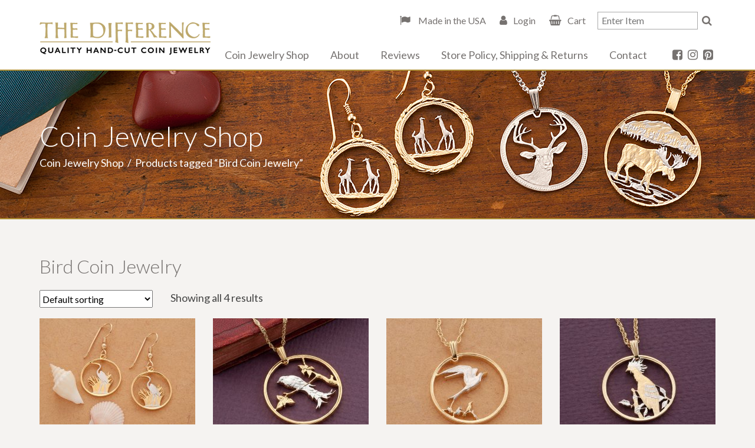

--- FILE ---
content_type: text/html; charset=UTF-8
request_url: https://www.differencecoin.com/product-tag/bird-coin-jewelry/
body_size: 9283
content:
<!doctype html>
<html lang="en-US">
<head>
	<meta charset="UTF-8">
	<meta name="viewport" content="width=device-width, initial-scale=1">
	
	    
    	<title>The Difference |   Product tags  Bird Coin Jewelry</title>
				

	<meta name='robots' content='max-image-preview:large' />
<!-- Speed of this site is optimised by WP Performance Score Booster plugin v2.2.3 - https://dipakgajjar.com/wp-performance-score-booster/ -->
<style id='wp-img-auto-sizes-contain-inline-css' type='text/css'>
img:is([sizes=auto i],[sizes^="auto," i]){contain-intrinsic-size:3000px 1500px}
/*# sourceURL=wp-img-auto-sizes-contain-inline-css */
</style>
<style id='classic-theme-styles-inline-css' type='text/css'>
/*! This file is auto-generated */
.wp-block-button__link{color:#fff;background-color:#32373c;border-radius:9999px;box-shadow:none;text-decoration:none;padding:calc(.667em + 2px) calc(1.333em + 2px);font-size:1.125em}.wp-block-file__button{background:#32373c;color:#fff;text-decoration:none}
/*# sourceURL=/wp-includes/css/classic-themes.min.css */
</style>
<link rel='stylesheet' id='fancybox-css' href='https://www.differencecoin.com/wp-content/plugins/w3dev-fancybox/fancybox/jquery.fancybox.min.css?ver=6.9' type='text/css' media='all' />
<link rel='stylesheet' id='woocommerce-layout-css' href='https://www.differencecoin.com/wp-content/plugins/woocommerce/assets/css/woocommerce-layout.css?ver=10.4.3' type='text/css' media='all' />
<link rel='stylesheet' id='woocommerce-smallscreen-css' href='https://www.differencecoin.com/wp-content/plugins/woocommerce/assets/css/woocommerce-smallscreen.css?ver=10.4.3' type='text/css' media='only screen and (max-width: 768px)' />
<link rel='stylesheet' id='woocommerce-general-css' href='https://www.differencecoin.com/wp-content/plugins/woocommerce/assets/css/woocommerce.css?ver=10.4.3' type='text/css' media='all' />
<style id='woocommerce-inline-inline-css' type='text/css'>
.woocommerce form .form-row .required { visibility: visible; }
/*# sourceURL=woocommerce-inline-inline-css */
</style>
<link rel='stylesheet' id='_cdev-fonts-css' href='https://fonts.googleapis.com/css?family=Lato%3A300%2C400%2C700&#038;ver=6.9' type='text/css' media='all' />
<link rel='stylesheet' id='slick-css' href='https://www.differencecoin.com/wp-content/themes/TDC/includes/slick/slick.css?ver=6.9' type='text/css' media='all' />
<link rel='stylesheet' id='slick-theme-css' href='https://www.differencecoin.com/wp-content/themes/TDC/includes/slick/slick-theme.css?ver=6.9' type='text/css' media='all' />
<link rel='stylesheet' id='_cdev-fontawesome-css' href='https://cdnjs.cloudflare.com/ajax/libs/font-awesome/4.7.0/css/font-awesome.min.css?ver=6.9' type='text/css' media='all' />
<link rel='stylesheet' id='_cdev-style-css' href='https://www.differencecoin.com/wp-content/themes/TDC/style.css?ver=1621951994' type='text/css' media='all' />
<link rel='stylesheet' id='sv-wc-payment-gateway-payment-form-v5_7_1-css' href='https://www.differencecoin.com/wp-content/plugins/woocommerce-gateway-authorize-net-cim/vendor/skyverge/wc-plugin-framework/woocommerce/payment-gateway/assets/css/frontend/sv-wc-payment-gateway-payment-form.min.css?ver=5.7.1' type='text/css' media='all' />
<script type="text/javascript" src="https://www.differencecoin.com/wp-includes/js/jquery/jquery.min.js?ver=3.7.1" id="jquery-core-js"></script>
<script type="text/javascript" src="https://www.differencecoin.com/wp-includes/js/jquery/jquery-migrate.min.js?ver=3.4.1" id="jquery-migrate-js"></script>
<script type="text/javascript" src="https://www.differencecoin.com/wp-content/plugins/woocommerce/assets/js/jquery-blockui/jquery.blockUI.min.js?ver=2.7.0-wc.10.4.3" id="wc-jquery-blockui-js" defer="defer" data-wp-strategy="defer"></script>
<script type="text/javascript" id="wc-add-to-cart-js-extra">
/* <![CDATA[ */
var wc_add_to_cart_params = {"ajax_url":"/wp-admin/admin-ajax.php","wc_ajax_url":"/?wc-ajax=%%endpoint%%","i18n_view_cart":"View cart","cart_url":"https://www.differencecoin.com/cart/","is_cart":"","cart_redirect_after_add":"no"};
//# sourceURL=wc-add-to-cart-js-extra
/* ]]> */
</script>
<script type="text/javascript" src="https://www.differencecoin.com/wp-content/plugins/woocommerce/assets/js/frontend/add-to-cart.min.js?ver=10.4.3" id="wc-add-to-cart-js" defer="defer" data-wp-strategy="defer"></script>
<script type="text/javascript" src="https://www.differencecoin.com/wp-content/plugins/woocommerce/assets/js/js-cookie/js.cookie.min.js?ver=2.1.4-wc.10.4.3" id="wc-js-cookie-js" defer="defer" data-wp-strategy="defer"></script>
<script type="text/javascript" id="woocommerce-js-extra">
/* <![CDATA[ */
var woocommerce_params = {"ajax_url":"/wp-admin/admin-ajax.php","wc_ajax_url":"/?wc-ajax=%%endpoint%%","i18n_password_show":"Show password","i18n_password_hide":"Hide password"};
//# sourceURL=woocommerce-js-extra
/* ]]> */
</script>
<script type="text/javascript" src="https://www.differencecoin.com/wp-content/plugins/woocommerce/assets/js/frontend/woocommerce.min.js?ver=10.4.3" id="woocommerce-js" defer="defer" data-wp-strategy="defer"></script>

<!-- Google tag (gtag.js) snippet added by Site Kit -->
<!-- Google Analytics snippet added by Site Kit -->
<script type="text/javascript" src="https://www.googletagmanager.com/gtag/js?id=GT-5DDM9X7" id="google_gtagjs-js" async></script>
<script type="text/javascript" id="google_gtagjs-js-after">
/* <![CDATA[ */
window.dataLayer = window.dataLayer || [];function gtag(){dataLayer.push(arguments);}
gtag("set","linker",{"domains":["www.differencecoin.com"]});
gtag("js", new Date());
gtag("set", "developer_id.dZTNiMT", true);
gtag("config", "GT-5DDM9X7");
//# sourceURL=google_gtagjs-js-after
/* ]]> */
</script>

<meta name="generator" content="Site Kit by Google 1.170.0" /><link rel="apple-touch-icon" sizes="180x180" href="/wp-content/uploads/fbrfg/apple-touch-icon.png">
<link rel="icon" type="image/png" sizes="32x32" href="/wp-content/uploads/fbrfg/favicon-32x32.png">
<link rel="icon" type="image/png" sizes="16x16" href="/wp-content/uploads/fbrfg/favicon-16x16.png">
<link rel="manifest" href="/wp-content/uploads/fbrfg/site.webmanifest">
<link rel="mask-icon" href="/wp-content/uploads/fbrfg/safari-pinned-tab.svg" color="#5bbad5">
<link rel="shortcut icon" href="/wp-content/uploads/fbrfg/favicon.ico">
<meta name="msapplication-TileColor" content="#da532c">
<meta name="msapplication-config" content="/wp-content/uploads/fbrfg/browserconfig.xml">
<meta name="theme-color" content="#ffffff"><!-- Google site verification - Google for WooCommerce -->
<meta name="google-site-verification" content="3-GmJy1YrolX_U5KFn4DhNjq5HA0HVQB9-itKmNv-6Q" />
	<noscript><style>.woocommerce-product-gallery{ opacity: 1 !important; }</style></noscript>
	
		<!-- Global site tag (gtag.js) - Google Ads: AW-10798796241 - Google for WooCommerce -->
		<script async src="https://www.googletagmanager.com/gtag/js?id=AW-10798796241"></script>
		<script>
			window.dataLayer = window.dataLayer || [];
			function gtag() { dataLayer.push(arguments); }
			gtag( 'consent', 'default', {
				analytics_storage: 'denied',
				ad_storage: 'denied',
				ad_user_data: 'denied',
				ad_personalization: 'denied',
				region: ['AT', 'BE', 'BG', 'HR', 'CY', 'CZ', 'DK', 'EE', 'FI', 'FR', 'DE', 'GR', 'HU', 'IS', 'IE', 'IT', 'LV', 'LI', 'LT', 'LU', 'MT', 'NL', 'NO', 'PL', 'PT', 'RO', 'SK', 'SI', 'ES', 'SE', 'GB', 'CH'],
				wait_for_update: 500,
			} );
			gtag('js', new Date());
			gtag('set', 'developer_id.dOGY3NW', true);
			gtag("config", "AW-10798796241", { "groups": "GLA", "send_page_view": false });		</script>

		<link rel='stylesheet' id='wc-blocks-style-css' href='https://www.differencecoin.com/wp-content/plugins/woocommerce/assets/client/blocks/wc-blocks.css?ver=wc-10.4.3' type='text/css' media='all' />
<style id='global-styles-inline-css' type='text/css'>
:root{--wp--preset--aspect-ratio--square: 1;--wp--preset--aspect-ratio--4-3: 4/3;--wp--preset--aspect-ratio--3-4: 3/4;--wp--preset--aspect-ratio--3-2: 3/2;--wp--preset--aspect-ratio--2-3: 2/3;--wp--preset--aspect-ratio--16-9: 16/9;--wp--preset--aspect-ratio--9-16: 9/16;--wp--preset--color--black: #000000;--wp--preset--color--cyan-bluish-gray: #abb8c3;--wp--preset--color--white: #ffffff;--wp--preset--color--pale-pink: #f78da7;--wp--preset--color--vivid-red: #cf2e2e;--wp--preset--color--luminous-vivid-orange: #ff6900;--wp--preset--color--luminous-vivid-amber: #fcb900;--wp--preset--color--light-green-cyan: #7bdcb5;--wp--preset--color--vivid-green-cyan: #00d084;--wp--preset--color--pale-cyan-blue: #8ed1fc;--wp--preset--color--vivid-cyan-blue: #0693e3;--wp--preset--color--vivid-purple: #9b51e0;--wp--preset--gradient--vivid-cyan-blue-to-vivid-purple: linear-gradient(135deg,rgb(6,147,227) 0%,rgb(155,81,224) 100%);--wp--preset--gradient--light-green-cyan-to-vivid-green-cyan: linear-gradient(135deg,rgb(122,220,180) 0%,rgb(0,208,130) 100%);--wp--preset--gradient--luminous-vivid-amber-to-luminous-vivid-orange: linear-gradient(135deg,rgb(252,185,0) 0%,rgb(255,105,0) 100%);--wp--preset--gradient--luminous-vivid-orange-to-vivid-red: linear-gradient(135deg,rgb(255,105,0) 0%,rgb(207,46,46) 100%);--wp--preset--gradient--very-light-gray-to-cyan-bluish-gray: linear-gradient(135deg,rgb(238,238,238) 0%,rgb(169,184,195) 100%);--wp--preset--gradient--cool-to-warm-spectrum: linear-gradient(135deg,rgb(74,234,220) 0%,rgb(151,120,209) 20%,rgb(207,42,186) 40%,rgb(238,44,130) 60%,rgb(251,105,98) 80%,rgb(254,248,76) 100%);--wp--preset--gradient--blush-light-purple: linear-gradient(135deg,rgb(255,206,236) 0%,rgb(152,150,240) 100%);--wp--preset--gradient--blush-bordeaux: linear-gradient(135deg,rgb(254,205,165) 0%,rgb(254,45,45) 50%,rgb(107,0,62) 100%);--wp--preset--gradient--luminous-dusk: linear-gradient(135deg,rgb(255,203,112) 0%,rgb(199,81,192) 50%,rgb(65,88,208) 100%);--wp--preset--gradient--pale-ocean: linear-gradient(135deg,rgb(255,245,203) 0%,rgb(182,227,212) 50%,rgb(51,167,181) 100%);--wp--preset--gradient--electric-grass: linear-gradient(135deg,rgb(202,248,128) 0%,rgb(113,206,126) 100%);--wp--preset--gradient--midnight: linear-gradient(135deg,rgb(2,3,129) 0%,rgb(40,116,252) 100%);--wp--preset--font-size--small: 13px;--wp--preset--font-size--medium: 20px;--wp--preset--font-size--large: 36px;--wp--preset--font-size--x-large: 42px;--wp--preset--spacing--20: 0.44rem;--wp--preset--spacing--30: 0.67rem;--wp--preset--spacing--40: 1rem;--wp--preset--spacing--50: 1.5rem;--wp--preset--spacing--60: 2.25rem;--wp--preset--spacing--70: 3.38rem;--wp--preset--spacing--80: 5.06rem;--wp--preset--shadow--natural: 6px 6px 9px rgba(0, 0, 0, 0.2);--wp--preset--shadow--deep: 12px 12px 50px rgba(0, 0, 0, 0.4);--wp--preset--shadow--sharp: 6px 6px 0px rgba(0, 0, 0, 0.2);--wp--preset--shadow--outlined: 6px 6px 0px -3px rgb(255, 255, 255), 6px 6px rgb(0, 0, 0);--wp--preset--shadow--crisp: 6px 6px 0px rgb(0, 0, 0);}:where(.is-layout-flex){gap: 0.5em;}:where(.is-layout-grid){gap: 0.5em;}body .is-layout-flex{display: flex;}.is-layout-flex{flex-wrap: wrap;align-items: center;}.is-layout-flex > :is(*, div){margin: 0;}body .is-layout-grid{display: grid;}.is-layout-grid > :is(*, div){margin: 0;}:where(.wp-block-columns.is-layout-flex){gap: 2em;}:where(.wp-block-columns.is-layout-grid){gap: 2em;}:where(.wp-block-post-template.is-layout-flex){gap: 1.25em;}:where(.wp-block-post-template.is-layout-grid){gap: 1.25em;}.has-black-color{color: var(--wp--preset--color--black) !important;}.has-cyan-bluish-gray-color{color: var(--wp--preset--color--cyan-bluish-gray) !important;}.has-white-color{color: var(--wp--preset--color--white) !important;}.has-pale-pink-color{color: var(--wp--preset--color--pale-pink) !important;}.has-vivid-red-color{color: var(--wp--preset--color--vivid-red) !important;}.has-luminous-vivid-orange-color{color: var(--wp--preset--color--luminous-vivid-orange) !important;}.has-luminous-vivid-amber-color{color: var(--wp--preset--color--luminous-vivid-amber) !important;}.has-light-green-cyan-color{color: var(--wp--preset--color--light-green-cyan) !important;}.has-vivid-green-cyan-color{color: var(--wp--preset--color--vivid-green-cyan) !important;}.has-pale-cyan-blue-color{color: var(--wp--preset--color--pale-cyan-blue) !important;}.has-vivid-cyan-blue-color{color: var(--wp--preset--color--vivid-cyan-blue) !important;}.has-vivid-purple-color{color: var(--wp--preset--color--vivid-purple) !important;}.has-black-background-color{background-color: var(--wp--preset--color--black) !important;}.has-cyan-bluish-gray-background-color{background-color: var(--wp--preset--color--cyan-bluish-gray) !important;}.has-white-background-color{background-color: var(--wp--preset--color--white) !important;}.has-pale-pink-background-color{background-color: var(--wp--preset--color--pale-pink) !important;}.has-vivid-red-background-color{background-color: var(--wp--preset--color--vivid-red) !important;}.has-luminous-vivid-orange-background-color{background-color: var(--wp--preset--color--luminous-vivid-orange) !important;}.has-luminous-vivid-amber-background-color{background-color: var(--wp--preset--color--luminous-vivid-amber) !important;}.has-light-green-cyan-background-color{background-color: var(--wp--preset--color--light-green-cyan) !important;}.has-vivid-green-cyan-background-color{background-color: var(--wp--preset--color--vivid-green-cyan) !important;}.has-pale-cyan-blue-background-color{background-color: var(--wp--preset--color--pale-cyan-blue) !important;}.has-vivid-cyan-blue-background-color{background-color: var(--wp--preset--color--vivid-cyan-blue) !important;}.has-vivid-purple-background-color{background-color: var(--wp--preset--color--vivid-purple) !important;}.has-black-border-color{border-color: var(--wp--preset--color--black) !important;}.has-cyan-bluish-gray-border-color{border-color: var(--wp--preset--color--cyan-bluish-gray) !important;}.has-white-border-color{border-color: var(--wp--preset--color--white) !important;}.has-pale-pink-border-color{border-color: var(--wp--preset--color--pale-pink) !important;}.has-vivid-red-border-color{border-color: var(--wp--preset--color--vivid-red) !important;}.has-luminous-vivid-orange-border-color{border-color: var(--wp--preset--color--luminous-vivid-orange) !important;}.has-luminous-vivid-amber-border-color{border-color: var(--wp--preset--color--luminous-vivid-amber) !important;}.has-light-green-cyan-border-color{border-color: var(--wp--preset--color--light-green-cyan) !important;}.has-vivid-green-cyan-border-color{border-color: var(--wp--preset--color--vivid-green-cyan) !important;}.has-pale-cyan-blue-border-color{border-color: var(--wp--preset--color--pale-cyan-blue) !important;}.has-vivid-cyan-blue-border-color{border-color: var(--wp--preset--color--vivid-cyan-blue) !important;}.has-vivid-purple-border-color{border-color: var(--wp--preset--color--vivid-purple) !important;}.has-vivid-cyan-blue-to-vivid-purple-gradient-background{background: var(--wp--preset--gradient--vivid-cyan-blue-to-vivid-purple) !important;}.has-light-green-cyan-to-vivid-green-cyan-gradient-background{background: var(--wp--preset--gradient--light-green-cyan-to-vivid-green-cyan) !important;}.has-luminous-vivid-amber-to-luminous-vivid-orange-gradient-background{background: var(--wp--preset--gradient--luminous-vivid-amber-to-luminous-vivid-orange) !important;}.has-luminous-vivid-orange-to-vivid-red-gradient-background{background: var(--wp--preset--gradient--luminous-vivid-orange-to-vivid-red) !important;}.has-very-light-gray-to-cyan-bluish-gray-gradient-background{background: var(--wp--preset--gradient--very-light-gray-to-cyan-bluish-gray) !important;}.has-cool-to-warm-spectrum-gradient-background{background: var(--wp--preset--gradient--cool-to-warm-spectrum) !important;}.has-blush-light-purple-gradient-background{background: var(--wp--preset--gradient--blush-light-purple) !important;}.has-blush-bordeaux-gradient-background{background: var(--wp--preset--gradient--blush-bordeaux) !important;}.has-luminous-dusk-gradient-background{background: var(--wp--preset--gradient--luminous-dusk) !important;}.has-pale-ocean-gradient-background{background: var(--wp--preset--gradient--pale-ocean) !important;}.has-electric-grass-gradient-background{background: var(--wp--preset--gradient--electric-grass) !important;}.has-midnight-gradient-background{background: var(--wp--preset--gradient--midnight) !important;}.has-small-font-size{font-size: var(--wp--preset--font-size--small) !important;}.has-medium-font-size{font-size: var(--wp--preset--font-size--medium) !important;}.has-large-font-size{font-size: var(--wp--preset--font-size--large) !important;}.has-x-large-font-size{font-size: var(--wp--preset--font-size--x-large) !important;}
/*# sourceURL=global-styles-inline-css */
</style>
</head>

<body class="archive tax-product_tag term-bird-coin-jewelry term-6046 wp-theme-TDC theme-TDC woocommerce woocommerce-page woocommerce-no-js">

<script type="text/javascript">
/* <![CDATA[ */
gtag("event", "page_view", {send_to: "GLA"});
/* ]]> */
</script>

<!-- Navigation Mobile -->
<div class="mobile-hamburger" id="hamburger"><a href="#" class="mobile-hamburger__link" accesskey="1">Menu</a></div>

<div class="mobile-menu-cover">

    <div class="mob-nav-container"><ul id="mob-menu" class="mob-nav-menu"><li id="menu-item-6" class="menu-item menu-item-type-post_type menu-item-object-page menu-item-home menu-item-6"><a href="https://www.differencecoin.com/">Home</a></li>
<li id="menu-item-1101" class="menu-item menu-item-type-post_type menu-item-object-page menu-item-1101"><a href="https://www.differencecoin.com/shop/">Coin Jewelry Shop</a></li>
<li id="menu-item-179" class="menu-item menu-item-type-post_type menu-item-object-page menu-item-179"><a href="https://www.differencecoin.com/about-us/">About</a></li>
<li id="menu-item-182" class="menu-item menu-item-type-post_type menu-item-object-page menu-item-182"><a href="https://www.differencecoin.com/reviews/">Reviews</a></li>
<li id="menu-item-1105" class="menu-item menu-item-type-post_type menu-item-object-page menu-item-1105"><a href="https://www.differencecoin.com/store-policy-shipping-returns/">Store Policy, Shipping &#038; Returns</a></li>
<li id="menu-item-180" class="menu-item menu-item-type-post_type menu-item-object-page menu-item-180"><a href="https://www.differencecoin.com/contact-us/">Contact</a></li>
</ul></div>
    <div class="clearfloats"><!-- --></div>
    
    <div class="phone">
        <a href="tel:401-284-7431"><i class="fa fa-phone"></i><span class="sr-only">Call</span>401-284-7431</a>
    </div>
    
    <div class="clearfloats"><!-- --></div>
    
    <div class="social">
                <a href="https://www.facebook.com/coinjewelrystore/" class="fa fa-facebook-square" target="_blank"><span class="sr-only">Facebook</span></a>
                        <a href="https://www.instagram.com/differencecoinjewelry/" class="fa fa-instagram" target="_blank"><span class="sr-only">Instagram</span></a>
                                                <a href="https://www.pinterest.com/differencecoin/" class="fa fa-pinterest-square" target="_blank"><span class="sr-only">Pinterest</span></a>
            </div>
    
    <div class="clearfloats"><!-- --></div>

  
</div>
<!-- // Navigation Mobile -->



<div id="page" class="site">
	<a class="skip-link screen-reader-text" href="#content">Skip to content</a>

	<header id="masthead" class="site-header">
	<div class="container">
	<div class="site-header__pad">
	
		<div class="site-branding">
							<p class="site-branding__site-title"><a href="https://www.differencecoin.com/" rel="home">The Difference</a></p>
						</div><!-- .site-branding -->

		<nav id="site-navigation" class="primary-navigation">
			<div class="menu-main-menu-container"><ul id="primary-menu" class="primary-menu"><li class="menu-item menu-item-type-post_type menu-item-object-page menu-item-home menu-item-6"><a href="https://www.differencecoin.com/">Home</a></li>
<li class="menu-item menu-item-type-post_type menu-item-object-page menu-item-1101"><a href="https://www.differencecoin.com/shop/">Coin Jewelry Shop</a></li>
<li class="menu-item menu-item-type-post_type menu-item-object-page menu-item-179"><a href="https://www.differencecoin.com/about-us/">About</a></li>
<li class="menu-item menu-item-type-post_type menu-item-object-page menu-item-182"><a href="https://www.differencecoin.com/reviews/">Reviews</a></li>
<li class="menu-item menu-item-type-post_type menu-item-object-page menu-item-1105"><a href="https://www.differencecoin.com/store-policy-shipping-returns/">Store Policy, Shipping &#038; Returns</a></li>
<li class="menu-item menu-item-type-post_type menu-item-object-page menu-item-180"><a href="https://www.differencecoin.com/contact-us/">Contact</a></li>
</ul></div>			
			
            <div class="social">
                                <a href="https://www.facebook.com/coinjewelrystore/" class="fa fa-facebook-square" target="_blank"><span class="sr-only">Facebook</span></a>
                                                <a href="https://www.instagram.com/differencecoinjewelry/" class="fa fa-instagram" target="_blank"><span class="sr-only">Instagram</span></a>
                                                                                                <a href="https://www.pinterest.com/differencecoin/" class="fa fa-pinterest-square" target="_blank"><span class="sr-only">Pinterest</span></a>
                            </div>
            
		</nav><!-- #site-navigation -->
		
		
		
		<div class="tool">
            
            <div class="cartbar">
                <a href="https://www.differencecoin.com/about-us/" class="made-usa"> Made in the USA</a> 
                                    <a href="https://www.differencecoin.com/my-account/" class="account-link login">Login</a>
                
                                    <a href="https://www.differencecoin.com/cart/" class="cart">Cart</a>
                
            </div>
            
            <form role="search" method="get" class="woocommerce-product-search" action="https://www.differencecoin.com/">
                <label class="screen-reader-text" for="woocommerce-product-search-field">Search for:</label>
                <input type="search" id="woocommerce-product-search-field" class="woocommerce-product-search-field search-field form-control" placeholder="Enter Item" value="" name="s" title="Search for:">
                <input type="hidden" name="post_type" value="product">
                <button type="submit" class="btn-search">
                    <i class="fa fa-search" aria-hidden="true"></i><span class="sr-only">Search</span>
                </button>
            </form>
      
        </div>
		
		
		
		
        
        
		
		
    </div>
    </div>
	</header><!-- #masthead -->

	<div id="content" class="site-content">


<div class="pagewrap">

<article id="post-15496" class="post-15496 product type-product status-publish has-post-thumbnail product_cat-birds-and-butterflies product_tag-bird-coin-jewelry product_tag-bird-earrings product_tag-bird-jewelry product_tag-coin-earrings product_tag-coin-jewelry product_tag-heron-earrings product_tag-malawi-coin-earrings product_tag-white-heron-earrings pa_materials-14-karat-gold-and-rhodium-plated pa_materials-14-karat-gold-filled-ear-wires pa_materials-malawi-five-cent-coin first instock taxable shipping-taxable purchasable product-type-simple" itemscope="itemscope" itemtype="http://schema.org/CreativeWork">


<header class="page-header" id="header" style="background-image:url(https://www.differencecoin.com/wp-content/uploads/2020/07/Banner_Wildlife.jpg);">
    
    <div class="container">
    <div class="wrap">
    
        <div>
        <h1 itemprop="title">Coin Jewelry Shop</h1>

        <nav class="woocommerce-breadcrumb" aria-label="Breadcrumb"><a href="https://www.differencecoin.com/shop/">Coin Jewelry Shop</a>&nbsp;&nbsp;/&nbsp;&nbsp;Products tagged &ldquo;Bird Coin Jewelry&rdquo;</nav>        </div>
    
    </div>
    </div>
    
    <img src="https://www.differencecoin.com/wp-content/uploads/2020/07/Banner_Wildlife.jpg" alt="page banner">

</header><!-- .page-header -->



<div class="main-content" itemprop="text">

    <div class="main-content-inner">


    <div class="fullwidth">
    
    
            <h2 class="archive-cat-title">Bird Coin Jewelry</h2>
    
    <div id="primary" class="content-area"><main id="main" class="site-main" role="main">
    <div class="woocommerce-notices-wrapper"></div><div class="woocommerce_before_shop_loop_wrapper"><form class="woocommerce-ordering" method="get">
		<select
		name="orderby"
		class="orderby"
					aria-label="Shop order"
			>
					<option value="menu_order"  selected='selected'>Default sorting</option>
					<option value="popularity" >Sort by popularity</option>
					<option value="date" >Sort by latest</option>
					<option value="price" >Sort by price: low to high</option>
					<option value="price-desc" >Sort by price: high to low</option>
			</select>
	<input type="hidden" name="paged" value="1" />
	</form>
<p class="woocommerce-result-count" role="alert" aria-relevant="all" >
	Showing all 4 results</p>
</div><ul class="products columns-4">
<li class="product type-product post-15496 status-publish first instock product_cat-birds-and-butterflies product_tag-bird-coin-jewelry product_tag-bird-earrings product_tag-bird-jewelry product_tag-coin-earrings product_tag-coin-jewelry product_tag-heron-earrings product_tag-malawi-coin-earrings product_tag-white-heron-earrings has-post-thumbnail taxable shipping-taxable purchasable product-type-simple">
	<a href="https://www.differencecoin.com/product/great-white-heron-earrings-malawi-coin-hand-cut-14-karat-gold-and-rhodium-plated-3-4-in-diameter-14-k-gold-filled-ear-wires-231e/" class="woocommerce-LoopProduct-link woocommerce-loop-product__link"><div class="imagewrapper"><img width="264" height="210" src="https://www.differencecoin.com/wp-content/uploads/2021/11/great-white-heron-earrings-malawi-coin-hand-cut-14-karat-gold-and-rhodium-plated-3-4-in-diameter-14-k-gold-filled-ear-wires-231e-61943b38-264x210.jpg" class="attachment-thumbnail size-thumbnail" alt="Great White Heron Earrings, Malawi Coin Hand Cut, 14 Karat Gold and Rhodium Plated, 3/4&quot; in Diameter, 14 K Gold Filled Ear Wires, ( # 231E )" decoding="async" fetchpriority="high" title="" /></div><h3 class="woocommerce-loop-product__title">Great White Heron Earrings, Malawi Coin Hand Cut, 14 Karat Gold and Rhodium Plated, 3/4&#8243; in Diameter, 14 K Gold Filled Ear Wires, ( # 231E )</h3><div class="free-shipping-usa">FREE SHIPPING IN U.S.</div>
	<span class="price"><span class="woocommerce-Price-amount amount"><bdi><span class="woocommerce-Price-currencySymbol">&#36;</span>99.00</bdi></span></span>
</a></li>
<li class="product type-product post-15325 status-publish instock product_cat-birds-and-butterflies product_tag-bird-coin-jewelry product_tag-bird-jewelry product_tag-bird-necklace product_tag-bird-pendant product_tag-coin-jewelry product_tag-tropical-bird-gifts product_tag-tropical-jewelry product_tag-tropical-pendant product_tag-world-coin-jewelry has-post-thumbnail taxable shipping-taxable purchasable product-type-variable">
	<a href="https://www.differencecoin.com/product/tropical-bird-pendant-jewelry-nature-coin-jewelry-world-coin-jewelry-1-1-8-in-diameter-r-610d/" class="woocommerce-LoopProduct-link woocommerce-loop-product__link"><div class="imagewrapper"><img width="264" height="210" src="https://www.differencecoin.com/wp-content/uploads/2021/11/tropical-bird-pendant-jewelry-nature-coin-jewelry-world-coin-jewelry-1-1-8-in-diameter-r-610d-61943a0f-264x210.jpg" class="attachment-thumbnail size-thumbnail" alt="Tropical Bird Pendant Jewelry, Nature Coin Jewelry, World Coin Jewelry, 1 1/8&quot; in diameter, ( #R 610D )" decoding="async" title="" /></div><h3 class="woocommerce-loop-product__title">Tropical Bird Pendant Jewelry, Nature Coin Jewelry, World Coin Jewelry, 1 1/8&#8243; in diameter, ( #R 610D )</h3><div class="free-shipping-usa">FREE SHIPPING IN U.S.</div>
	<span class="price"><span class="woocommerce-Price-amount amount"><bdi><span class="woocommerce-Price-currencySymbol">&#36;</span>65.00</bdi></span></span>
</a></li>
<li class="product type-product post-15431 status-publish instock product_cat-birds-and-butterflies product_tag-bird-coin-jewelry product_tag-bird-jewelry product_tag-bird-necklace product_tag-bird-pendant product_tag-coin-jewelry product_tag-cook-island-coins product_tag-tropical-bird product_tag-world-coin-jewelry has-post-thumbnail taxable shipping-taxable purchasable product-type-variable">
	<a href="https://www.differencecoin.com/product/tropical-bird-pendant-tropical-bird-jewelry-bird-pendant-bird-jewelry-1-in-diameter-r-712d/" class="woocommerce-LoopProduct-link woocommerce-loop-product__link"><div class="imagewrapper"><img width="264" height="210" src="https://www.differencecoin.com/wp-content/uploads/2021/11/tropical-bird-pendant-tropical-bird-jewelry-bird-pendant-bird-jewelry-1-in-diameter-r-712d-61943ac1-264x210.jpg" class="attachment-thumbnail size-thumbnail" alt="Tropical Bird Pendant, Tropical Bird Jewelry, Bird Pendant, Bird Jewelry, 1&quot; in diameter, ( #R 712D )" decoding="async" title="" /></div><h3 class="woocommerce-loop-product__title">Tropical Bird Pendant, Tropical Bird Jewelry, Bird Pendant, Bird Jewelry, 1&#8243; in diameter, ( #R 712D )</h3><div class="free-shipping-usa">FREE SHIPPING IN U.S.</div>
	<span class="price"><span class="woocommerce-Price-amount amount"><bdi><span class="woocommerce-Price-currencySymbol">&#36;</span>55.00</bdi></span></span>
</a></li>
<li class="product type-product post-15313 status-publish last instock product_cat-birds-and-butterflies product_tag-bird product_tag-bird-coin-jewelry product_tag-bird-jewelry product_tag-bird-necklace product_tag-bird-pendant product_tag-coin-jewelry product_tag-trinidad-coins product_tag-tropical-bird-gifts product_tag-tropical-necklace product_tag-world-coin-jewelry has-post-thumbnail taxable shipping-taxable purchasable product-type-variable">
	<a href="https://www.differencecoin.com/product/tropical-bird-pendant-tropical-bird-jewelry-trinidad-coin-jewelry-bird-jewelry-1-in-diameter-r-750d/" class="woocommerce-LoopProduct-link woocommerce-loop-product__link"><div class="imagewrapper"><img width="264" height="210" src="https://www.differencecoin.com/wp-content/uploads/2021/11/tropical-bird-pendant-tropical-bird-jewelry-trinidad-coin-jewelry-bird-jewelry-1-in-diameter-r-750d-61943a03-264x210.jpg" class="attachment-thumbnail size-thumbnail" alt="Tropical Bird Pendant, Tropical Bird Jewelry, Trinidad Coin Jewelry, Bird Jewelry, 1&quot; in diameter, ( #R 750D )" decoding="async" loading="lazy" title="" /></div><h3 class="woocommerce-loop-product__title">Tropical Bird Pendant, Tropical Bird Jewelry, Trinidad Coin Jewelry, Bird Jewelry, 1&#8243; in diameter, ( #R 750D )</h3><div class="free-shipping-usa">FREE SHIPPING IN U.S.</div>
	<span class="price"><span class="woocommerce-Price-amount amount"><bdi><span class="woocommerce-Price-currencySymbol">&#36;</span>55.00</bdi></span></span>
</a></li>
</ul>

             <div class="fullwidth columns" style="margin-top:30px;">
             <div class="col">
             <p><iframe loading="lazy" style="margin: 0 auto; border: none; display: block; max-width: 100%; width: 100%; height: 500px;" src="https://www.faire.com/embed/bw_fm8y8kxm7f" width="100%" height="500" scrolling="no"></iframe></p>
             </div>
             </div>
             
    </main></div>
    </div>
      
    </div>
    <!-- close .main-content-inner -->

</div><!-- close .main-content -->


</article>

</div><!-- .pagewrap -->





	</div><!-- #content -->
	
	<div class="footerwrap">
	
	
		


	<footer id="colophon" class="site-footer">
	<div class="container">
	
	
	    <div class="columns">
	        
	        <div class="col textcol">
	            <p><strong>The Difference</strong><br />
PO Box 960<br />
East Greenwich<br />
Rhode Island 02818<br />
<a href="tel:401-284-7431">401-284-7431</a></p>
	        </div>
	        
	        <div class="col textcol">
	            <p><strong>Hours</strong><br />
Mon-Fri 8am &#8211; 4pm EST<br />
<a href="https://www.differencecoin.com/contact-us/">Contact Us</a></p>
	        </div>
	        
	        <div class="col buy">
	            <div class="title">Also Available for Purchase at <br>Your Favorite On-line Market Places</div>
	            <a href="https://www.etsy.com/shop/coinjewelry" target="_blank" class="etsy">Etsy</a>
	            <a href="http://stores.ebay.com/The-Coin-Jeweler" target="_blank" class="ebay">Ebay</a>
	            <a href="https://www.amazon.com/stores/TheDifferenceWorldCoinJewelry/TheDifferenceWorldCoinJewelry/page/6F0A2207-9008-4429-831F-544F22C89DD7" target="_blank" class="amazon">Amazon</a>
	        </div>
	        
	    </div>
	
	
		<div class="site-info">
			<p>&copy; 2019 - 2026 The Difference Quality Handcut Jewelry - All Rights Reserved.</p>
			<p>Site by <a href="https://www.cdevision.com/" target="_blank">cdeVision</a></p>
		</div><!-- .site-info -->
		
	</div>
	</footer><!-- #colophon -->
	
	</div><!-- .footerwrap -->
	
</div><!-- #page -->

<script type="speculationrules">
{"prefetch":[{"source":"document","where":{"and":[{"href_matches":"/*"},{"not":{"href_matches":["/wp-*.php","/wp-admin/*","/wp-content/uploads/*","/wp-content/*","/wp-content/plugins/*","/wp-content/themes/TDC/*","/*\\?(.+)"]}},{"not":{"selector_matches":"a[rel~=\"nofollow\"]"}},{"not":{"selector_matches":".no-prefetch, .no-prefetch a"}}]},"eagerness":"conservative"}]}
</script>
<script type="application/ld+json">{"@context":"https://schema.org/","@type":"BreadcrumbList","itemListElement":[{"@type":"ListItem","position":1,"item":{"name":"Coin Jewelry Shop","@id":"https://www.differencecoin.com/shop/"}},{"@type":"ListItem","position":2,"item":{"name":"Products tagged &amp;ldquo;Bird Coin Jewelry&amp;rdquo;","@id":"https://www.differencecoin.com/product-tag/bird-coin-jewelry/"}}]}</script>	<script type='text/javascript'>
		(function () {
			var c = document.body.className;
			c = c.replace(/woocommerce-no-js/, 'woocommerce-js');
			document.body.className = c;
		})();
	</script>
	<script type="text/javascript" src="https://www.differencecoin.com/wp-content/plugins/w3dev-fancybox/fancybox/jquery.fancybox.min.js?ver=3.1.25" id="fancybox-js"></script>
<script type="text/javascript" src="https://www.differencecoin.com/wp-content/themes/TDC/includes/slick/slick.min.js?ver=1.8.0" id="slick-js-js"></script>
<script type="text/javascript" src="https://www.differencecoin.com/wp-content/themes/TDC/includes/js/core.js?ver=6.9" id="site-js-js"></script>
<script type="text/javascript" src="https://www.differencecoin.com/wp-content/plugins/woocommerce/assets/js/sourcebuster/sourcebuster.min.js?ver=10.4.3" id="sourcebuster-js-js"></script>
<script type="text/javascript" id="wc-order-attribution-js-extra">
/* <![CDATA[ */
var wc_order_attribution = {"params":{"lifetime":1.0000000000000000818030539140313095458623138256371021270751953125e-5,"session":30,"base64":false,"ajaxurl":"https://www.differencecoin.com/wp-admin/admin-ajax.php","prefix":"wc_order_attribution_","allowTracking":true},"fields":{"source_type":"current.typ","referrer":"current_add.rf","utm_campaign":"current.cmp","utm_source":"current.src","utm_medium":"current.mdm","utm_content":"current.cnt","utm_id":"current.id","utm_term":"current.trm","utm_source_platform":"current.plt","utm_creative_format":"current.fmt","utm_marketing_tactic":"current.tct","session_entry":"current_add.ep","session_start_time":"current_add.fd","session_pages":"session.pgs","session_count":"udata.vst","user_agent":"udata.uag"}};
//# sourceURL=wc-order-attribution-js-extra
/* ]]> */
</script>
<script type="text/javascript" src="https://www.differencecoin.com/wp-content/plugins/woocommerce/assets/js/frontend/order-attribution.min.js?ver=10.4.3" id="wc-order-attribution-js"></script>
<script type="text/javascript" src="https://www.differencecoin.com/wp-content/plugins/woocommerce/assets/js/jquery-payment/jquery.payment.min.js?ver=3.0.0-wc.10.4.3" id="wc-jquery-payment-js" data-wp-strategy="defer"></script>
<script type="text/javascript" id="sv-wc-payment-gateway-payment-form-v5_7_1-js-extra">
/* <![CDATA[ */
var sv_wc_payment_gateway_payment_form_params = {"card_number_missing":"Card number is missing","card_number_invalid":"Card number is invalid","card_number_digits_invalid":"Card number is invalid (only digits allowed)","card_number_length_invalid":"Card number is invalid (wrong length)","cvv_missing":"Card security code is missing","cvv_digits_invalid":"Card security code is invalid (only digits are allowed)","cvv_length_invalid":"Card security code is invalid (must be 3 or 4 digits)","card_exp_date_invalid":"Card expiration date is invalid","check_number_digits_invalid":"Check Number is invalid (only digits are allowed)","check_number_missing":"Check Number is missing","drivers_license_state_missing":"Drivers license state is missing","drivers_license_number_missing":"Drivers license number is missing","drivers_license_number_invalid":"Drivers license number is invalid","account_number_missing":"Account Number is missing","account_number_invalid":"Account Number is invalid (only digits are allowed)","account_number_length_invalid":"Account number is invalid (must be between 5 and 17 digits)","routing_number_missing":"Routing Number is missing","routing_number_digits_invalid":"Routing Number is invalid (only digits are allowed)","routing_number_length_invalid":"Routing number is invalid (must be 9 digits)"};
//# sourceURL=sv-wc-payment-gateway-payment-form-v5_7_1-js-extra
/* ]]> */
</script>
<script type="text/javascript" src="https://www.differencecoin.com/wp-content/plugins/woocommerce-gateway-authorize-net-cim/vendor/skyverge/wc-plugin-framework/woocommerce/payment-gateway/assets/js/frontend/sv-wc-payment-gateway-payment-form.min.js?ver=5.7.1" id="sv-wc-payment-gateway-payment-form-v5_7_1-js"></script>
<script type="text/javascript" src="https://www.differencecoin.com/wp-content/plugins/woocommerce-gateway-authorize-net-cim/assets/js/frontend/wc-authorize-net-cim.min.js?ver=3.2.7" id="wc-authorize-net-cim-js"></script>
<script type="text/javascript" src="https://www.differencecoin.com/wp-includes/js/dist/hooks.min.js?ver=dd5603f07f9220ed27f1" id="wp-hooks-js"></script>
<script type="text/javascript" id="gla-gtag-events-js-extra">
/* <![CDATA[ */
var glaGtagData = {"currency_minor_unit":"2","products":[]};
//# sourceURL=gla-gtag-events-js-extra
/* ]]> */
</script>
<script type="text/javascript" src="https://www.differencecoin.com/wp-content/plugins/google-listings-and-ads/js/build/gtag-events.js?ver=6972d3af2e3be67de9f1" id="gla-gtag-events-js"></script>

<!-- fancyBox 3 for Wordpress -->
	<script type="text/javascript">
		jQuery(function() {

			var images = jQuery('a').filter(function() {
				return /\.(jpe?g|png|gif|bmp|webp)$/i.test(jQuery(this).attr('href'))
			});

			var gallery = jQuery('.gallery-item a').filter(function() {
				return /\.(jpe?g|png|gif|bmp|webp)$/i.test(jQuery(this).attr('href'))
			});

			var inline = jQuery('a[href^="#"]:not([href="#"])');

			
							gallery.each(function() {
					var galleryid = jQuery(this).parent().parent().parent().attr("id");
					var title = jQuery(this).children("img").attr("title");
					var caption = jQuery(this).children("img").attr("alt");
					jQuery(this).attr("data-fancybox", galleryid).attr("title", title).attr('data-caption', caption);
				});
			
			

			jQuery("[data-fancybox]").fancybox({
				'loop': true,
				'margin': [44, 0],
				'gutter': 50,
				'keyboard': true,
				'arrows': true,
				'infobar': false,
				'toolbar': true,
				'buttons': ["close"],
				'idleTime': 4,
				'protect': false,
				'modal': false,
				'animationEffect': "fade",
				'animationDuration': 250,
				'transitionEffect': "fade",
				'transitionDuration': 250,
											});

		});
	</script>

<!-- END fancyBox 3 for Wordpress -->





<script type="application/ld+json">
{
"@context" : "http://schema.org",
"@type" : "Store",
"name" : "The Difference Quality Hand-cut Coin Jewelry",
"telephone" : "413-786-4911",
"image":"",
"address": {
    "@type": "PostalAddress",
    "streetAddress" : "P.O. Box 506 ",
    "addressLocality" : "Feeding Hills",
    "addressRegion" : "MA",
    "postalCode" : "01030"
},
"description" : "At The Difference, all of our Coin Jewelry Pendants and Earrings are hand cut by professional artisans who are committed to achieving the highest standards of quality and beauty. ",
"url" : "https://www.differencecoin.com/",
"logo" : "https://www.differencecoin.com/wp-content/uploads/2019/04/the-difference-logo.png",
"hasMap": "",
"openingHours": [ "Mo-Fr 08:00-17:00" ],
"sameAs": [ 
    "https://www.facebook.com/coinjewelrystore/", "https://www.instagram.com/differencecoinjewelry/", "https://www.pinterest.com/differencecoin/"]
}
</script>





</body>
</html>
